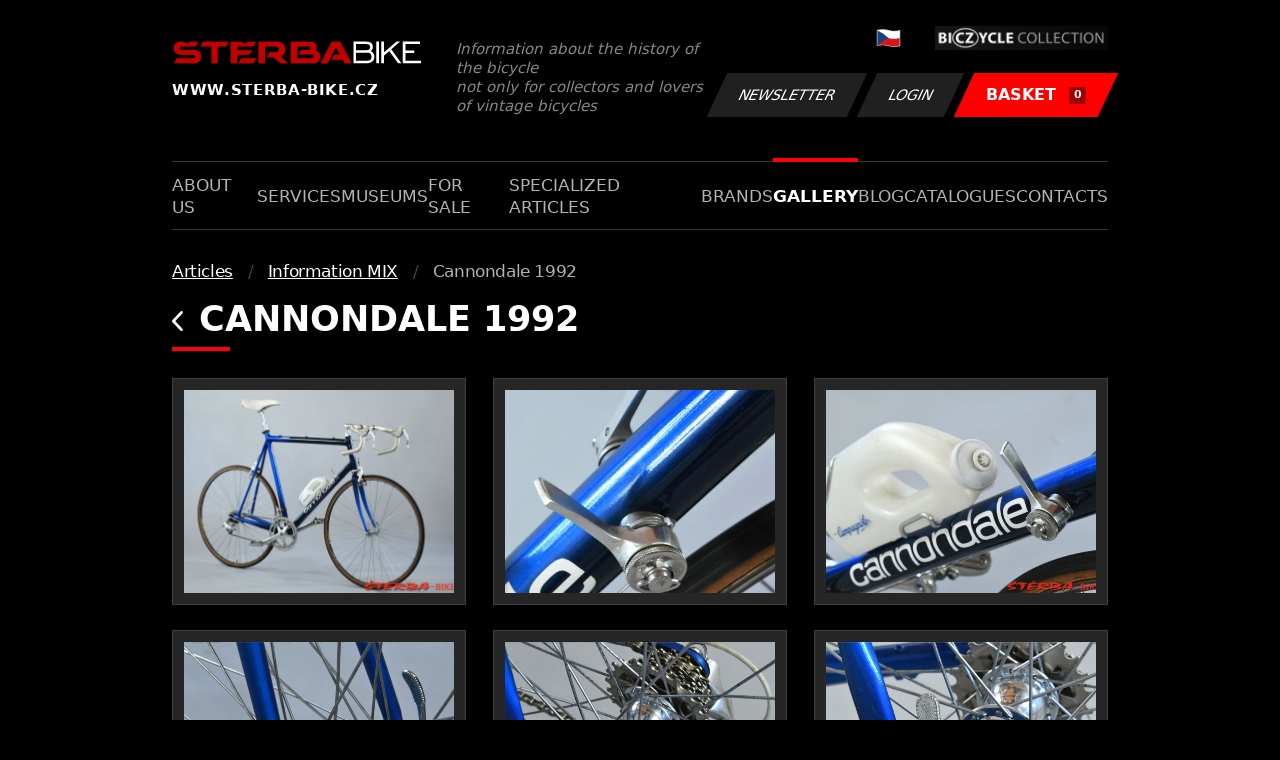

--- FILE ---
content_type: text/html; charset=UTF-8
request_url: https://www.sterba-bike.cz/album/1387?lang=EN
body_size: 2386
content:
<!doctype html>
<html lang="cs">
<head>
<meta charset="utf-8">
<meta name="viewport" content="width=device-width, initial-scale=1, shrink-to-fit=no">
<meta name='copyright' content='(C) 2011 www.sterba-bike.cz' />
<meta name='description' content='Cannondale 1992 - Information MIX - Articles - Gallery - STERBA-BIKE.cz' />
<meta name='author' content='Autor webové prezentace: http://mywebdesign.cz/' />

<title>Cannondale 1992 - Information MIX - Articles - Gallery - ŠTĚRBA-BIKE.cz</title>

<style> svg { max-width: 0px; height: auto; } .preload * {transition: none !important;} </style>
<link rel="preconnect" href="https://fonts.googleapis.com">
<link rel="preconnect" href="https://fonts.gstatic.com" crossorigin>
<link href="https://fonts.googleapis.com/css2?family=PT+Sans:wght@400;700&display=swap" rel="stylesheet">
<link rel='stylesheet' type='text/css' href='/styles/20240107-220529/css.css'>
<link rel='shortcut icon' href='/favicon.png' type='image/x-icon'>

<meta property="og:site_name" content="ŠTĚRBA-BIKE.cz - Gallery" />
<meta property="fb:admins" content="1694457517" />
<meta property="og:type" content="website" />
<meta property="og:image" content="https://www.sterba-bike.cz/media/fb/CZ.jpg">


<meta http-equiv='Pragma' content='no-cache' />
<meta http-equiv='Cache-Control' content='no-cache' />
<meta http-equiv='Expires' content='-1' />
<meta name='robots' content='all, follow' />

<script>(function(a){_q=function(){return a;};$=function(f){typeof f==="function" && a.push(arguments);return $;};jQuery=$.ready=$;}([]));</script>
</head>

<body class="preload">
<div class="web-wrap">

<div class="header">
	<div class="container">
		<a href="/?lang=EN" class="header__logo">
			<strong>
				<img src="/styles/img/logo.svg">
				<span>www.sterba-bike.cz</span>
			</strong>
			<span>Information about the history of the bicycle<br/> not only for collectors and lovers of vintage bicycles</span>
		</a>
		<div class="header__group">
			<div class="header__group__top">
				
					<a href="/"><span><img class="lazyload" data-src="/styles/img/CZ.svg"/></span></a>
								
				<img class="lazyload" data-src="/styles/img/collection.png"/>
			</div>
			<div class="header__group__btn">
<a class='btn btn-dark' href='/newsletter.php?lang=EN'>Newsletter</a><a class='btn btn-dark' href='/eshop_prihlaseni.php?lang=EN'>Login</a>
				<a href="/eshop_nakupnikosik.php?lang=EN" class="btn btn-danger"><span>BASKET<small>0</small></span></a>
			</div>
		</div>
		<a href="" class="js-nav-toggle">
			<span>
				<img class="lazyload" data-src="/styles/img/menu.svg"/>
				<img class="lazyload" data-src="/styles/img/times.svg"/>
			</span>
			<strong>Menu</strong>
		</a>
	</div>
</div>
<div class="nav"><div class="container"><ul class="no-style">
  <li><a href='/section/aboutus?lang=EN'>About us</a></li><li><a href='/section/services?lang=EN'>Services</a></li><li><a href='/section/museums?lang=EN'>Museums</a></li><li><a href='/section/forsale?lang=EN'>For sale</a></li><li><a href='/section/specializedarticles?lang=EN'>Specialized articles</a></li><li><a href='/section/brands?lang=EN'>Brands</a></li><li><a class='active'  href='/group/gallery?lang=EN'>Gallery</a></li><li><a href='/section/informationmix?lang=EN'>Blog</a></li><li><a href='/section/cat?lang=EN'>Catalogues</a></li><li><a href='/section/contacts?lang=EN'>Contacts</a></li>
</ul></div></div>

<div class="content"><div class="container">



     <ul class="breadcrumbs no-style"><li><a href='/group/articlesfoto?lang=EN'>Articles</a></li><li><a href='/category/information-mix-foto?lang=EN'>Information MIX</a></li><li>Cannondale 1992</li></ul>
     <h1><a href="/category/information-mix-foto?lang=EN" class="a-back"><img class="lazyload" data-src="/styles/img/back.svg"/></a> Cannondale 1992</h1><div class="gallery-list"><div class="card-gallery"><div class="card-gallery__img"><a href='/media/foto/41/imgb14ad33ebfed448fa96c0a3e1d6ac735.jpg' data-bg='/media/thumb/41/mthub14ad33ebfed448fa96c0a3e1d6ac735.jpg' class='lazyload' data-fancybox='album1387' title='Cannondale 1992'></div></a></div><div class="card-gallery"><div class="card-gallery__img"><a href='/media/foto/41/img0ecb29f9858fc3e9021e83e97fdf1ee8.jpg' data-bg='/media/thumb/41/mthu0ecb29f9858fc3e9021e83e97fdf1ee8.jpg' class='lazyload' data-fancybox='album1387' title='Cannondale 1992'></div></a></div><div class="card-gallery"><div class="card-gallery__img"><a href='/media/foto/41/img918583708a444ee41038d27b82a60161.jpg' data-bg='/media/thumb/41/mthu918583708a444ee41038d27b82a60161.jpg' class='lazyload' data-fancybox='album1387' title='Cannondale 1992'></div></a></div><div class="card-gallery"><div class="card-gallery__img"><a href='/media/foto/41/img6d548e54bdb0e5b81d0da3a2e9699619.jpg' data-bg='/media/thumb/41/mthu6d548e54bdb0e5b81d0da3a2e9699619.jpg' class='lazyload' data-fancybox='album1387' title='Cannondale 1992'></div></a></div><div class="card-gallery"><div class="card-gallery__img"><a href='/media/foto/41/imga6559857135fbb8b70658c6b963e9efe.jpg' data-bg='/media/thumb/41/mthua6559857135fbb8b70658c6b963e9efe.jpg' class='lazyload' data-fancybox='album1387' title='Cannondale 1992'></div></a></div><div class="card-gallery"><div class="card-gallery__img"><a href='/media/foto/41/img31e9a7ab0f97ef2cd8eb077e1ed8b43f.jpg' data-bg='/media/thumb/41/mthu31e9a7ab0f97ef2cd8eb077e1ed8b43f.jpg' class='lazyload' data-fancybox='album1387' title='Cannondale 1992'></div></a></div><div class="card-gallery"><div class="card-gallery__img"><a href='/media/foto/41/img7ecb08dd52036fb0cad3eb1045b971ea.jpg' data-bg='/media/thumb/41/mthu7ecb08dd52036fb0cad3eb1045b971ea.jpg' class='lazyload' data-fancybox='album1387' title='Cannondale 1992'></div></a></div><div class="card-gallery"><div class="card-gallery__img"><a href='/media/foto/41/imgd8b97e1139cf5e018f6fa0eeb7e05038.jpg' data-bg='/media/thumb/41/mthud8b97e1139cf5e018f6fa0eeb7e05038.jpg' class='lazyload' data-fancybox='album1387' title='Cannondale 1992'></div></a></div><div class="card-gallery"><div class="card-gallery__img"><a href='/media/foto/41/imgc0fe76b5bd03f1c0793febb2c8c4962b.jpg' data-bg='/media/thumb/41/mthuc0fe76b5bd03f1c0793febb2c8c4962b.jpg' class='lazyload' data-fancybox='album1387' title='Cannondale 1992'></div></a></div><div class="card-gallery"><div class="card-gallery__img"><a href='/media/foto/41/img70869e8aa031c0a553709f6a3b7f6ba0.jpg' data-bg='/media/thumb/41/mthu70869e8aa031c0a553709f6a3b7f6ba0.jpg' class='lazyload' data-fancybox='album1387' title='Cannondale 1992'></div></a></div><div class="card-gallery"><div class="card-gallery__img"><a href='/media/foto/41/img7f685b220868d07ba3ecfc6b40621e45.jpg' data-bg='/media/thumb/41/mthu7f685b220868d07ba3ecfc6b40621e45.jpg' class='lazyload' data-fancybox='album1387' title='Cannondale 1992'></div></a></div><div class="card-gallery"><div class="card-gallery__img"><a href='/media/foto/41/img9ef9529c1868492e8fa88764ad424e06.jpg' data-bg='/media/thumb/41/mthu9ef9529c1868492e8fa88764ad424e06.jpg' class='lazyload' data-fancybox='album1387' title='Cannondale 1992'></div></a></div><div class="card-gallery"><div class="card-gallery__img"><a href='/media/foto/41/imgaaf0b8ff5f948def0ed0eb3e1999de3f.jpg' data-bg='/media/thumb/41/mthuaaf0b8ff5f948def0ed0eb3e1999de3f.jpg' class='lazyload' data-fancybox='album1387' title='Cannondale 1992'></div></a></div><div class="card-gallery"><div class="card-gallery__img"><a href='/media/foto/41/imge3ff0177c4fbe8ca5421c43fbf6f2ed1.jpg' data-bg='/media/thumb/41/mthue3ff0177c4fbe8ca5421c43fbf6f2ed1.jpg' class='lazyload' data-fancybox='album1387' title='Cannondale 1992'></div></a></div></div><div class="splitter5"></div>


</div></div>

<div class="footer-copy">
    <div class="container">
	  <div>
	    <p>Copyright © 2026 Štěrba-kola.cz.<br/> Webdesign od <a href="https://mywebdesign.cz/" target="_blank">MyWebdesign.cz</a></p>
	  </div>
	  <div>
	    <p><a href="#top">Page top</a></p>
	</div>
    </div>
</div>

</div>
<script async src="/styles/20240107-220529/js.js"></script>
</body></html>